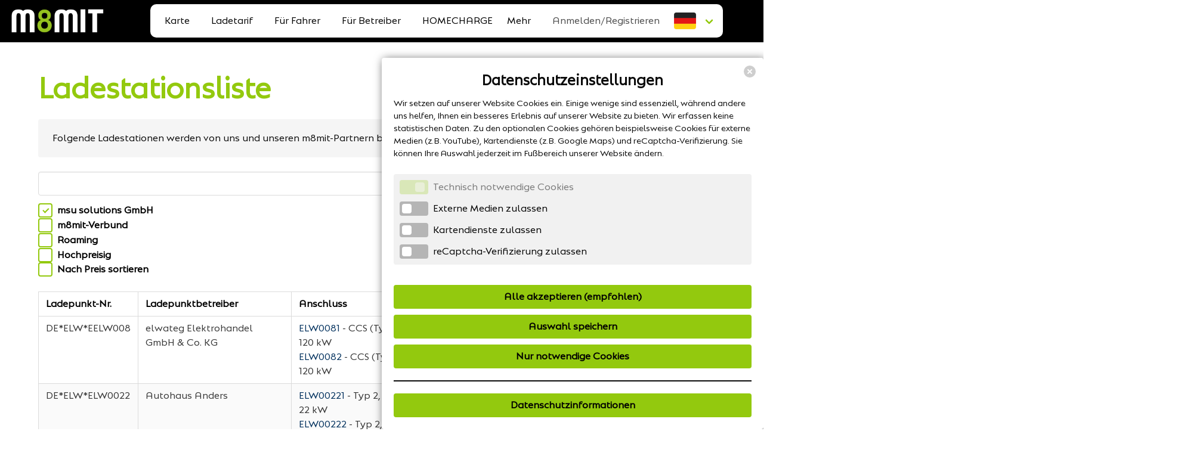

--- FILE ---
content_type: text/html; charset=utf-8
request_url: https://www.m8mit.de/stationslist?page=351
body_size: 8201
content:
<!DOCTYPE html>
<html lang="de"><head><meta charset="utf-8"><meta http-equiv="X-UA-Compatible" content="IE=edge"><meta name="author" content="msu solutions GmbH"><meta name="viewport" content="width=device-width, initial-scale=1"><meta name="mobile-web-app-capable" content="yes"><meta name="description" content="Die Abrechnungsplatform der msu solutions GmbH f&#252;r Elektroauto-Ladestationen als Teil von m8mit."><meta property="og:url" content="https://www.m8mit.de"><meta property="og:title" content="m8mit - Ladestationsliste"><meta property="og:type" content="website"><meta property="og:description" content="Die Abrechnungsplatform der msu solutions GmbH f&#252;r Elektroauto-Ladestationen als Teil von m8mit."><meta name="creation-date" content="2026-02-03T04:35:45.1720682Z"><meta property="thumbnail" content="https://msuecar.azureedge.net/logos/M8MIT_Social.png"><meta property="og:image" content="https://msuecar.azureedge.net/logos/M8MIT_Social.png"><meta property="og:image:width" content="1200"><meta property="og:image:height" content="630"><meta name="theme-color" content="#ffffff"><link rel="preconnect" href="https://msuecar.azureedge.net" crossorigin="anonymous"><link rel="dns-prefetch" href="https://msuecar.azureedge.net"><title>m8mit - Ladestationsliste</title><link rel="shortcut icon" type="image/vnd.microsoft.icon" href="https://msuecar.azureedge.net/logos/faviconKWDesign.ico"><link rel="mask-icon" href="https://msuecar.azureedge.net/logos/safari-pinned-tab.svg" color="#00a300"><link rel="stylesheet" type="text/css" href="/css/fonts.css"><link rel="stylesheet" type="text/css" href="/css/react-grid-layout.css"><link rel="stylesheet" type="text/css" href="/css/all.css"><link rel="stylesheet" href="/assets/style-D8Q3uxC7.css"><link rel="modulepreload" href="/assets/vendors-Bq7xPAhO.js"><link rel="modulepreload" href="/assets/main-ClizuydR.js"><meta name="twitter:card" content="summary_large_image"><meta name="twitter:title" content="m8mit - Ladestationsliste"><meta name="twitter:description" content="Die Abrechnungsplatform der msu solutions GmbH f&#252;r Elektroauto-Ladestationen als Teil von m8mit."><meta name="twitter:image" content="https://msuecar.azureedge.net/logos/M8MIT_KWDesign_TwitterCard.png"><style>:root { --primary: #93C90E; --secondary: #000000; --link: #00305D; --warning: #FFDA75; --danger: #FF0000; --success: #70B637; --info: #00305D; --font: Natom Pro; --font-color: #0A0A0A; --borderRadius: 4px; --boxColor: #FFFFFF; --highlightOnBox: #93C90E; --text-on-primary: #ffffff; --text-on-secondary: #ffffff; --text-on-link: #ffffff; --text-on-warning: #000000; --text-on-danger: #ffffff; --primary-button-gradient-start-color: #93C90E; --primary-button-gradient-end-color: #93C90E; --primary-button-gradient-font-color: #000000; --primary-button-gradient-font-color-inverted: #FFFFFF; --secondary-button-gradient-start-color: #000000; --secondary-button-gradient-end-color: #000000; --secondary-button-gradient-font-color: #FFFFFF; --secondary-button-gradient-font-color-inverted: #000000; --primary-column-gradient-start-color: #93C90E; --primary-column-gradient-end-color: #93C90E; --primary-column-gradient-font-color: #000000; --primary-column-gradient-font-color-inverted: #FFFFFF; --secondary-column-gradient-start-color: #000000; --secondary-column-gradient-end-color: #000000; --secondary-column-gradient-font-color: #FFFFFF; --secondary-column-gradient-font-color-inverted: #000000; }</style></head><body class="app-container"><div id="elmish-app" class="elmish-app"><div data-reactroot="" class="app-layout-container"><a class="skip-link" href="#main-content">Zum Hauptinhalt springen</a><div style="background-color:#93C90E"><nav class="navbar is-m8mit-design is-fixed-top" style="background-color:#000000;padding-top:1vh;padding-bottom:1vh"><div class="navbar-brand"><a class="navbar-item" style="border-radius:5px;margin-left:1vh" href="https://www.m8mit.de"><img src="https://msuecar.azureedge.net/logos/M8MIT_logo_kraftwerk_hell.png" alt="msu solutions GmbH" /></a><div class="navbar-burger" style="color:white"><span></span><span></span><span></span></div></div><div class="navbar-menu"><div class="navbar-end"><div class="navbar-item" style="background-color:white;border:None;border-radius:10px;margin-right:1.5rem;text-align:center;position:fixed;left:-1000px" href="#page-container"><a>Navbar überspringen</a></div><a class="navbar-item navbar-item-white navbar-item-rounded-left navbar-item-standard-padding is-hoverable" style="color:#000000" id="MainMenuChargingPoints" href="https://www.m8mit.de/stations">Karte</a><a class="navbar-item navbar-item-white navbar-item-standard-padding is-hoverable" style="color:#000000" id="MainMenunewcontract" href="https://www.m8mit.de/newcontract">Ladetarif</a><a class="navbar-item navbar-item-white navbar-item-standard-padding is-hoverable" style="color:#000000" id="MainMenuForDriver" href="https://www.m8mit.de/driver">Für Fahrer</a><a class="navbar-item navbar-item-white navbar-item-standard-padding is-hoverable" style="color:#000000" id="MainMenuForBusiness" href="https://www.m8mit.de/partner">Für Betreiber</a><a class="navbar-item navbar-item-white navbar-item-standard-padding is-hoverable" style="color:#000000" id="MainMenuHomeCharge" href="https://www.m8mit.de/homecharge">HOMECHARGE</a><div class="navbar-item navbar-item-white navbar-item-standard-padding has-dropdown is-hoverable" id="more-menu-dropdown"><a class="navbar-link is-arrowless" style="color:#000000">Mehr</a><div class="navbar-dropdown" style="min-width:16rem"><a class="navbar-item is-hoverable" style="white-space:normal" href="https://www.m8mit.de/contact">Support</a><a class="navbar-item is-hoverable" style="white-space:normal" href="https://www.m8mit.de/contactpersons">Ansprechpartner</a><a class="navbar-item is-hoverable" style="white-space:normal" href="https://www.m8mit.de/faq">FAQ</a><a class="navbar-item is-hoverable" style="white-space:normal" href="https://www.m8mit.de/pressreleases">Pressemitteilungen und Veröffentlichungen</a><a class="navbar-item is-hoverable" style="white-space:normal" href="https://www.m8mit.de/terms">AGB und Datenschutz</a><a class="navbar-item is-hoverable" style="white-space:normal" href="https://www.m8mit.de/careers">Karriere</a><a class="navbar-item is-hoverable" style="white-space:normal" href="https://www.m8mit.de/events">Veranstaltungen</a></div></div><a class="navbar-item navbar-item-white navbar-item-standard-padding is-hoverable" id="MainMenuLogIn" href="https://www.m8mit.de/signin">Anmelden/Registrieren</a><div class="navbar-item navbar-item-white navbar-item-rounded-right is-hoverable has-dropdown" id="language-selector" style="margin-right:3rem"><a class="navbar-link" style="border-radius:0 10px 10px 0"><img id="navbar-flag" src="https://msuecar.azureedge.net/logos/flag-de2.png" alt="Deutsch" style="margin-right:5px;border-radius:4px" /></a><div class="navbar-dropdown is-right" style="min-width:10rem"><a class="navbar-item"><img src="https://msuecar.azureedge.net/logos/flag-de2.png" alt="Deutsch" style="height:15px;margin-right:5px;border-radius:2px" />Deutsch</a><a class="navbar-item"><img src="https://msuecar.azureedge.net/logos/flag-en2.png" alt="English" style="height:15px;margin-right:5px;border-radius:2px" />English</a><a class="navbar-item"><img src="https://msuecar.azureedge.net/logos/flag-fr.png" alt="Français" style="height:15px;margin-right:5px;border-radius:2px" />Français</a><a class="navbar-item"><img src="https://msuecar.azureedge.net/logos/flag-it.png" alt="Italiano" style="height:15px;margin-right:5px;border-radius:2px" />Italiano</a></div></div></div></div></nav></div><main id="main-content" role="main" tabindex="-1"><div class="hero app-main-content is-fullheight-with-navbar"><div class="fullscreen-hero" id="" style="align-items:flex-start"><div class="columns is-desktop"><div class="column"><div class="container page-container"><div tabindex="-1" id="page-container"></div><div style="display:flex;justify-content:space-between"><div><h1 class="title is-1 headline-with-hyphenation" style="color:#93C90E" tabindex="0">Ladestationsliste</h1></div></div><br /><div class="notification">Folgende Ladestationen werden von uns und unseren m8mit-Partnern betrieben (<a href="https://www.m8mit.de/stations" style="color:#00305D;font-weight:400;cursor:pointer" tabindex="0">Karte</a>).</div><div class="field has-addons"><div class="control is-expanded"><input class="input" title="SearchLadepunkt" value="" /></div><div class="control"><button class="button"><span class="icon"><i class=" fas fa-times"></i></span></button></div></div><div class="control"><input class="checkbox" type="checkbox" id="showCurrentOperator" class="is-checkradio" checked /><label class="label" for="showCurrentOperator">msu solutions GmbH</label></div><div class="control"><input class="checkbox" type="checkbox" id="showLoggedIn" class="is-checkradio"  /><label class="label" for="showLoggedIn">m8mit-Verbund</label></div><div class="control"><input class="checkbox" type="checkbox" id="showHubject" class="is-checkradio"  /><label class="label" for="showHubject">Roaming</label></div><div class="control"><input class="checkbox" type="checkbox" id="showHighPriceOperator" class="is-checkradio"  /><label class="label" for="showHighPriceOperator">Hochpreisig</label></div><div class="control"><input class="checkbox" type="checkbox" id="sortByPrice" class="is-checkradio"  /><label class="label" for="sortByPrice">Nach Preis sortieren</label></div><br /><div><div class="default-two-wide" style="width:100%"><table class="table is-bordered is-striped is-hoverable is-fullwidth"><thead id="StationsList"><tr><th>Ladepunkt-Nr.</th><th>Ladepunktbetreiber</th><th>Anschluss</th><th>Adresse</th><th>Tarif</th></tr></thead><tbody><tr><td>DE*ELW*EELW008</td><td>elwateg Elektrohandel GmbH &amp; Co. KG</td><td><div><div><a href="/station/elwa/DE*ELW*EELW008*01" style="color:#00305D;font-weight:400;cursor:pointer" tabindex="0">ELW0081</a> - CCS (Typ 2), 120 kW</div><div><a href="/station/elwa/DE*ELW*EELW008*02" style="color:#00305D;font-weight:400;cursor:pointer" tabindex="0">ELW0082</a> - CCS (Typ 2), 120 kW</div></div></td><td><div>Otto-Hahn-Straße 5<br />49685 Emstek</div></td><td><div><div><div class="notification">Tarif wird geladen...</div></div><div><div class="notification">Tarif wird geladen...</div></div></div></td></tr><tr><td>DE*ELW*ELW0022</td><td>Autohaus Anders</td><td><div><div><a href="/station/elwa/DE*ELW*ELW0022*01" style="color:#00305D;font-weight:400;cursor:pointer" tabindex="0">ELW00221</a> - Typ 2, 22 kW</div><div><a href="/station/elwa/DE*ELW*ELW0022*02" style="color:#00305D;font-weight:400;cursor:pointer" tabindex="0">ELW00222</a> - Typ 2, 22 kW</div><div><a href="/station/elwa/DE*ELW*ELW0022*03" style="color:#00305D;font-weight:400;cursor:pointer" tabindex="0">ELW00223</a> - Typ 2, 22 kW</div><div><a href="/station/elwa/DE*ELW*ELW0022*04" style="color:#00305D;font-weight:400;cursor:pointer" tabindex="0">ELW00224</a> - Typ 2, 22 kW</div></div></td><td><div>Karl-Friedrich-Benz-Straße 7<br />49377 Vechta</div></td><td><div><div><div class="notification">Tarif wird geladen...</div></div><div><div class="notification">Tarif wird geladen...</div></div><div><div class="notification">Tarif wird geladen...</div></div><div><div class="notification">Tarif wird geladen...</div></div></div></td></tr><tr><td>DE*ELW*ELW0023</td><td>Autohaus Anders</td><td><div><div><a href="/station/elwa/DE*ELW*ELW0023*01" style="color:#00305D;font-weight:400;cursor:pointer" tabindex="0">ELW00231</a> - Typ 2, 22 kW</div><div><a href="/station/elwa/DE*ELW*ELW0023*02" style="color:#00305D;font-weight:400;cursor:pointer" tabindex="0">ELW00232</a> - Typ 2, 22 kW</div></div></td><td><div>Kruppstraße 1<br />49356 Diepholz</div></td><td><div><div><div class="notification">Tarif wird geladen...</div></div><div><div class="notification">Tarif wird geladen...</div></div></div></td></tr><tr><td>DE*ELW*ELW0024</td><td>Autohaus Anders</td><td><div><div><a href="/station/elwa/DE*ELW*ELW0024*01" style="color:#00305D;font-weight:400;cursor:pointer" tabindex="0">ELW00241</a> - Typ 2, 22 kW</div><div><a href="/station/elwa/DE*ELW*ELW0024*02" style="color:#00305D;font-weight:400;cursor:pointer" tabindex="0">ELW00242</a> - Typ 2, 22 kW</div><div><a href="/station/elwa/DE*ELW*ELW0024*03" style="color:#00305D;font-weight:400;cursor:pointer" tabindex="0">ELW00243</a> - Typ 2, 22 kW</div><div><a href="/station/elwa/DE*ELW*ELW0024*04" style="color:#00305D;font-weight:400;cursor:pointer" tabindex="0">ELW00244</a> - Typ 2, 22 kW</div></div></td><td><div>Am Ristedter Weg 5<br />28857 Syke</div></td><td><div><div><div class="notification">Tarif wird geladen...</div></div><div><div class="notification">Tarif wird geladen...</div></div><div><div class="notification">Tarif wird geladen...</div></div><div><div class="notification">Tarif wird geladen...</div></div></div></td></tr><tr><td>DE*ELW*ELW0025</td><td>Autohaus Anders</td><td><div><div><a href="/station/elwa/DE*ELW*ELW0025*01" style="color:#00305D;font-weight:400;cursor:pointer" tabindex="0">ELW00251</a> - Typ 2, 22 kW</div><div><a href="/station/elwa/DE*ELW*ELW0025*02" style="color:#00305D;font-weight:400;cursor:pointer" tabindex="0">ELW00252</a> - Typ 2, 22 kW</div></div></td><td><div>Nienburger Damm 11<br />31582 Nienburg-Weser</div></td><td><div><div><div class="notification">Tarif wird geladen...</div></div><div><div class="notification">Tarif wird geladen...</div></div></div></td></tr><tr><td>DE*ELW*ELW0026</td><td>Autohaus Anders</td><td><div><div><a href="/station/elwa/DE*ELW*ELW0026*02" style="color:#00305D;font-weight:400;cursor:pointer" tabindex="0">ELW00262</a> - Typ 2, 22 kW</div></div></td><td><div>Südring 14<br />49401 Damme</div></td><td><div><div><div class="notification">Tarif wird geladen...</div></div></div></td></tr></tbody></table></div><div class="default-two-small" style="width:100%"><div class="card" style="margin-top:10px"><header class="card-header"><p class="card-header-title">DE*ELW*EELW008</p></header><div class="card-content"><div class="s-wide" style="width:100%"><div class="columns"><div class="column is-half"><a style="font-weight:700;color:black">Ladepunktbetreiber</a><br />elwateg Elektrohandel GmbH &amp; Co. KG<br /><a style="font-weight:700;color:black">Anschluss</a><br /><div><div><a href="/station/elwa/DE*ELW*EELW008*01" style="color:#00305D;font-weight:400;cursor:pointer" tabindex="0">ELW0081</a> - CCS (Typ 2), 120 kW</div><div><a href="/station/elwa/DE*ELW*EELW008*02" style="color:#00305D;font-weight:400;cursor:pointer" tabindex="0">ELW0082</a> - CCS (Typ 2), 120 kW</div></div><br /></div><div class="column is-half"><a style="font-weight:700;color:black">Adresse</a><br /><div>Otto-Hahn-Straße 5<br />49685 Emstek</div><br /><a style="font-weight:700;color:black">Tarif</a><br /><div><div><div class="notification">Tarif wird geladen...</div></div><div><div class="notification">Tarif wird geladen...</div></div></div><br /></div></div></div><div class="s-small three-xs-wide" style="width:100%"><div class="columns"><div class="column is-half"><a style="font-weight:700;color:black">Ladepunktbetreiber</a><br />elwateg Elektrohandel GmbH &amp; Co. KG<br /><a style="font-weight:700;color:black">Anschluss</a><br /><div><div><a href="/station/elwa/DE*ELW*EELW008*01" style="color:#00305D;font-weight:400;cursor:pointer" tabindex="0">ELW0081</a> - CCS (Typ 2), 120 kW</div><div><a href="/station/elwa/DE*ELW*EELW008*02" style="color:#00305D;font-weight:400;cursor:pointer" tabindex="0">ELW0082</a> - CCS (Typ 2), 120 kW</div></div><br /></div><div class="column is-half"><a style="font-weight:700;color:black">Adresse</a><br /><div>Otto-Hahn-Straße 5<br />49685 Emstek</div><br /><a style="font-weight:700;color:black">Tarif</a><br /><div><div><div class="notification">Tarif wird geladen...</div></div><div><div class="notification">Tarif wird geladen...</div></div></div><br /></div></div></div><div class="three-xs-small" style="width:100%"><a style="font-weight:700;color:black">Ladepunktbetreiber</a><br />elwateg Elektrohandel GmbH &amp; Co. KG<br /><a style="font-weight:700;color:black">Anschluss</a><br /><div><div><a href="/station/elwa/DE*ELW*EELW008*01" style="color:#00305D;font-weight:400;cursor:pointer" tabindex="0">ELW0081</a> - CCS (Typ 2), 120 kW</div><div><a href="/station/elwa/DE*ELW*EELW008*02" style="color:#00305D;font-weight:400;cursor:pointer" tabindex="0">ELW0082</a> - CCS (Typ 2), 120 kW</div></div><br /><a style="font-weight:700;color:black">Adresse</a><br /><div>Otto-Hahn-Straße 5<br />49685 Emstek</div><br /><a style="font-weight:700;color:black">Tarif</a><br /><div><div><div class="notification">Tarif wird geladen...</div></div><div><div class="notification">Tarif wird geladen...</div></div></div><br /></div></div></div><div></div><div class="card" style="margin-top:10px"><header class="card-header"><p class="card-header-title">DE*ELW*ELW0022</p></header><div class="card-content"><div class="s-wide" style="width:100%"><div class="columns"><div class="column is-half"><a style="font-weight:700;color:black">Ladepunktbetreiber</a><br />Autohaus Anders<br /><a style="font-weight:700;color:black">Anschluss</a><br /><div><div><a href="/station/elwa/DE*ELW*ELW0022*01" style="color:#00305D;font-weight:400;cursor:pointer" tabindex="0">ELW00221</a> - Typ 2, 22 kW</div><div><a href="/station/elwa/DE*ELW*ELW0022*02" style="color:#00305D;font-weight:400;cursor:pointer" tabindex="0">ELW00222</a> - Typ 2, 22 kW</div><div><a href="/station/elwa/DE*ELW*ELW0022*03" style="color:#00305D;font-weight:400;cursor:pointer" tabindex="0">ELW00223</a> - Typ 2, 22 kW</div><div><a href="/station/elwa/DE*ELW*ELW0022*04" style="color:#00305D;font-weight:400;cursor:pointer" tabindex="0">ELW00224</a> - Typ 2, 22 kW</div></div><br /></div><div class="column is-half"><a style="font-weight:700;color:black">Adresse</a><br /><div>Karl-Friedrich-Benz-Straße 7<br />49377 Vechta</div><br /><a style="font-weight:700;color:black">Tarif</a><br /><div><div><div class="notification">Tarif wird geladen...</div></div><div><div class="notification">Tarif wird geladen...</div></div><div><div class="notification">Tarif wird geladen...</div></div><div><div class="notification">Tarif wird geladen...</div></div></div><br /></div></div></div><div class="s-small three-xs-wide" style="width:100%"><div class="columns"><div class="column is-half"><a style="font-weight:700;color:black">Ladepunktbetreiber</a><br />Autohaus Anders<br /><a style="font-weight:700;color:black">Anschluss</a><br /><div><div><a href="/station/elwa/DE*ELW*ELW0022*01" style="color:#00305D;font-weight:400;cursor:pointer" tabindex="0">ELW00221</a> - Typ 2, 22 kW</div><div><a href="/station/elwa/DE*ELW*ELW0022*02" style="color:#00305D;font-weight:400;cursor:pointer" tabindex="0">ELW00222</a> - Typ 2, 22 kW</div><div><a href="/station/elwa/DE*ELW*ELW0022*03" style="color:#00305D;font-weight:400;cursor:pointer" tabindex="0">ELW00223</a> - Typ 2, 22 kW</div><div><a href="/station/elwa/DE*ELW*ELW0022*04" style="color:#00305D;font-weight:400;cursor:pointer" tabindex="0">ELW00224</a> - Typ 2, 22 kW</div></div><br /></div><div class="column is-half"><a style="font-weight:700;color:black">Adresse</a><br /><div>Karl-Friedrich-Benz-Straße 7<br />49377 Vechta</div><br /><a style="font-weight:700;color:black">Tarif</a><br /><div><div><div class="notification">Tarif wird geladen...</div></div><div><div class="notification">Tarif wird geladen...</div></div><div><div class="notification">Tarif wird geladen...</div></div><div><div class="notification">Tarif wird geladen...</div></div></div><br /></div></div></div><div class="three-xs-small" style="width:100%"><a style="font-weight:700;color:black">Ladepunktbetreiber</a><br />Autohaus Anders<br /><a style="font-weight:700;color:black">Anschluss</a><br /><div><div><a href="/station/elwa/DE*ELW*ELW0022*01" style="color:#00305D;font-weight:400;cursor:pointer" tabindex="0">ELW00221</a> - Typ 2, 22 kW</div><div><a href="/station/elwa/DE*ELW*ELW0022*02" style="color:#00305D;font-weight:400;cursor:pointer" tabindex="0">ELW00222</a> - Typ 2, 22 kW</div><div><a href="/station/elwa/DE*ELW*ELW0022*03" style="color:#00305D;font-weight:400;cursor:pointer" tabindex="0">ELW00223</a> - Typ 2, 22 kW</div><div><a href="/station/elwa/DE*ELW*ELW0022*04" style="color:#00305D;font-weight:400;cursor:pointer" tabindex="0">ELW00224</a> - Typ 2, 22 kW</div></div><br /><a style="font-weight:700;color:black">Adresse</a><br /><div>Karl-Friedrich-Benz-Straße 7<br />49377 Vechta</div><br /><a style="font-weight:700;color:black">Tarif</a><br /><div><div><div class="notification">Tarif wird geladen...</div></div><div><div class="notification">Tarif wird geladen...</div></div><div><div class="notification">Tarif wird geladen...</div></div><div><div class="notification">Tarif wird geladen...</div></div></div><br /></div></div></div><div></div><div class="card" style="margin-top:10px"><header class="card-header"><p class="card-header-title">DE*ELW*ELW0023</p></header><div class="card-content"><div class="s-wide" style="width:100%"><div class="columns"><div class="column is-half"><a style="font-weight:700;color:black">Ladepunktbetreiber</a><br />Autohaus Anders<br /><a style="font-weight:700;color:black">Anschluss</a><br /><div><div><a href="/station/elwa/DE*ELW*ELW0023*01" style="color:#00305D;font-weight:400;cursor:pointer" tabindex="0">ELW00231</a> - Typ 2, 22 kW</div><div><a href="/station/elwa/DE*ELW*ELW0023*02" style="color:#00305D;font-weight:400;cursor:pointer" tabindex="0">ELW00232</a> - Typ 2, 22 kW</div></div><br /></div><div class="column is-half"><a style="font-weight:700;color:black">Adresse</a><br /><div>Kruppstraße 1<br />49356 Diepholz</div><br /><a style="font-weight:700;color:black">Tarif</a><br /><div><div><div class="notification">Tarif wird geladen...</div></div><div><div class="notification">Tarif wird geladen...</div></div></div><br /></div></div></div><div class="s-small three-xs-wide" style="width:100%"><div class="columns"><div class="column is-half"><a style="font-weight:700;color:black">Ladepunktbetreiber</a><br />Autohaus Anders<br /><a style="font-weight:700;color:black">Anschluss</a><br /><div><div><a href="/station/elwa/DE*ELW*ELW0023*01" style="color:#00305D;font-weight:400;cursor:pointer" tabindex="0">ELW00231</a> - Typ 2, 22 kW</div><div><a href="/station/elwa/DE*ELW*ELW0023*02" style="color:#00305D;font-weight:400;cursor:pointer" tabindex="0">ELW00232</a> - Typ 2, 22 kW</div></div><br /></div><div class="column is-half"><a style="font-weight:700;color:black">Adresse</a><br /><div>Kruppstraße 1<br />49356 Diepholz</div><br /><a style="font-weight:700;color:black">Tarif</a><br /><div><div><div class="notification">Tarif wird geladen...</div></div><div><div class="notification">Tarif wird geladen...</div></div></div><br /></div></div></div><div class="three-xs-small" style="width:100%"><a style="font-weight:700;color:black">Ladepunktbetreiber</a><br />Autohaus Anders<br /><a style="font-weight:700;color:black">Anschluss</a><br /><div><div><a href="/station/elwa/DE*ELW*ELW0023*01" style="color:#00305D;font-weight:400;cursor:pointer" tabindex="0">ELW00231</a> - Typ 2, 22 kW</div><div><a href="/station/elwa/DE*ELW*ELW0023*02" style="color:#00305D;font-weight:400;cursor:pointer" tabindex="0">ELW00232</a> - Typ 2, 22 kW</div></div><br /><a style="font-weight:700;color:black">Adresse</a><br /><div>Kruppstraße 1<br />49356 Diepholz</div><br /><a style="font-weight:700;color:black">Tarif</a><br /><div><div><div class="notification">Tarif wird geladen...</div></div><div><div class="notification">Tarif wird geladen...</div></div></div><br /></div></div></div><div></div><div class="card" style="margin-top:10px"><header class="card-header"><p class="card-header-title">DE*ELW*ELW0024</p></header><div class="card-content"><div class="s-wide" style="width:100%"><div class="columns"><div class="column is-half"><a style="font-weight:700;color:black">Ladepunktbetreiber</a><br />Autohaus Anders<br /><a style="font-weight:700;color:black">Anschluss</a><br /><div><div><a href="/station/elwa/DE*ELW*ELW0024*01" style="color:#00305D;font-weight:400;cursor:pointer" tabindex="0">ELW00241</a> - Typ 2, 22 kW</div><div><a href="/station/elwa/DE*ELW*ELW0024*02" style="color:#00305D;font-weight:400;cursor:pointer" tabindex="0">ELW00242</a> - Typ 2, 22 kW</div><div><a href="/station/elwa/DE*ELW*ELW0024*03" style="color:#00305D;font-weight:400;cursor:pointer" tabindex="0">ELW00243</a> - Typ 2, 22 kW</div><div><a href="/station/elwa/DE*ELW*ELW0024*04" style="color:#00305D;font-weight:400;cursor:pointer" tabindex="0">ELW00244</a> - Typ 2, 22 kW</div></div><br /></div><div class="column is-half"><a style="font-weight:700;color:black">Adresse</a><br /><div>Am Ristedter Weg 5<br />28857 Syke</div><br /><a style="font-weight:700;color:black">Tarif</a><br /><div><div><div class="notification">Tarif wird geladen...</div></div><div><div class="notification">Tarif wird geladen...</div></div><div><div class="notification">Tarif wird geladen...</div></div><div><div class="notification">Tarif wird geladen...</div></div></div><br /></div></div></div><div class="s-small three-xs-wide" style="width:100%"><div class="columns"><div class="column is-half"><a style="font-weight:700;color:black">Ladepunktbetreiber</a><br />Autohaus Anders<br /><a style="font-weight:700;color:black">Anschluss</a><br /><div><div><a href="/station/elwa/DE*ELW*ELW0024*01" style="color:#00305D;font-weight:400;cursor:pointer" tabindex="0">ELW00241</a> - Typ 2, 22 kW</div><div><a href="/station/elwa/DE*ELW*ELW0024*02" style="color:#00305D;font-weight:400;cursor:pointer" tabindex="0">ELW00242</a> - Typ 2, 22 kW</div><div><a href="/station/elwa/DE*ELW*ELW0024*03" style="color:#00305D;font-weight:400;cursor:pointer" tabindex="0">ELW00243</a> - Typ 2, 22 kW</div><div><a href="/station/elwa/DE*ELW*ELW0024*04" style="color:#00305D;font-weight:400;cursor:pointer" tabindex="0">ELW00244</a> - Typ 2, 22 kW</div></div><br /></div><div class="column is-half"><a style="font-weight:700;color:black">Adresse</a><br /><div>Am Ristedter Weg 5<br />28857 Syke</div><br /><a style="font-weight:700;color:black">Tarif</a><br /><div><div><div class="notification">Tarif wird geladen...</div></div><div><div class="notification">Tarif wird geladen...</div></div><div><div class="notification">Tarif wird geladen...</div></div><div><div class="notification">Tarif wird geladen...</div></div></div><br /></div></div></div><div class="three-xs-small" style="width:100%"><a style="font-weight:700;color:black">Ladepunktbetreiber</a><br />Autohaus Anders<br /><a style="font-weight:700;color:black">Anschluss</a><br /><div><div><a href="/station/elwa/DE*ELW*ELW0024*01" style="color:#00305D;font-weight:400;cursor:pointer" tabindex="0">ELW00241</a> - Typ 2, 22 kW</div><div><a href="/station/elwa/DE*ELW*ELW0024*02" style="color:#00305D;font-weight:400;cursor:pointer" tabindex="0">ELW00242</a> - Typ 2, 22 kW</div><div><a href="/station/elwa/DE*ELW*ELW0024*03" style="color:#00305D;font-weight:400;cursor:pointer" tabindex="0">ELW00243</a> - Typ 2, 22 kW</div><div><a href="/station/elwa/DE*ELW*ELW0024*04" style="color:#00305D;font-weight:400;cursor:pointer" tabindex="0">ELW00244</a> - Typ 2, 22 kW</div></div><br /><a style="font-weight:700;color:black">Adresse</a><br /><div>Am Ristedter Weg 5<br />28857 Syke</div><br /><a style="font-weight:700;color:black">Tarif</a><br /><div><div><div class="notification">Tarif wird geladen...</div></div><div><div class="notification">Tarif wird geladen...</div></div><div><div class="notification">Tarif wird geladen...</div></div><div><div class="notification">Tarif wird geladen...</div></div></div><br /></div></div></div><div></div><div class="card" style="margin-top:10px"><header class="card-header"><p class="card-header-title">DE*ELW*ELW0025</p></header><div class="card-content"><div class="s-wide" style="width:100%"><div class="columns"><div class="column is-half"><a style="font-weight:700;color:black">Ladepunktbetreiber</a><br />Autohaus Anders<br /><a style="font-weight:700;color:black">Anschluss</a><br /><div><div><a href="/station/elwa/DE*ELW*ELW0025*01" style="color:#00305D;font-weight:400;cursor:pointer" tabindex="0">ELW00251</a> - Typ 2, 22 kW</div><div><a href="/station/elwa/DE*ELW*ELW0025*02" style="color:#00305D;font-weight:400;cursor:pointer" tabindex="0">ELW00252</a> - Typ 2, 22 kW</div></div><br /></div><div class="column is-half"><a style="font-weight:700;color:black">Adresse</a><br /><div>Nienburger Damm 11<br />31582 Nienburg-Weser</div><br /><a style="font-weight:700;color:black">Tarif</a><br /><div><div><div class="notification">Tarif wird geladen...</div></div><div><div class="notification">Tarif wird geladen...</div></div></div><br /></div></div></div><div class="s-small three-xs-wide" style="width:100%"><div class="columns"><div class="column is-half"><a style="font-weight:700;color:black">Ladepunktbetreiber</a><br />Autohaus Anders<br /><a style="font-weight:700;color:black">Anschluss</a><br /><div><div><a href="/station/elwa/DE*ELW*ELW0025*01" style="color:#00305D;font-weight:400;cursor:pointer" tabindex="0">ELW00251</a> - Typ 2, 22 kW</div><div><a href="/station/elwa/DE*ELW*ELW0025*02" style="color:#00305D;font-weight:400;cursor:pointer" tabindex="0">ELW00252</a> - Typ 2, 22 kW</div></div><br /></div><div class="column is-half"><a style="font-weight:700;color:black">Adresse</a><br /><div>Nienburger Damm 11<br />31582 Nienburg-Weser</div><br /><a style="font-weight:700;color:black">Tarif</a><br /><div><div><div class="notification">Tarif wird geladen...</div></div><div><div class="notification">Tarif wird geladen...</div></div></div><br /></div></div></div><div class="three-xs-small" style="width:100%"><a style="font-weight:700;color:black">Ladepunktbetreiber</a><br />Autohaus Anders<br /><a style="font-weight:700;color:black">Anschluss</a><br /><div><div><a href="/station/elwa/DE*ELW*ELW0025*01" style="color:#00305D;font-weight:400;cursor:pointer" tabindex="0">ELW00251</a> - Typ 2, 22 kW</div><div><a href="/station/elwa/DE*ELW*ELW0025*02" style="color:#00305D;font-weight:400;cursor:pointer" tabindex="0">ELW00252</a> - Typ 2, 22 kW</div></div><br /><a style="font-weight:700;color:black">Adresse</a><br /><div>Nienburger Damm 11<br />31582 Nienburg-Weser</div><br /><a style="font-weight:700;color:black">Tarif</a><br /><div><div><div class="notification">Tarif wird geladen...</div></div><div><div class="notification">Tarif wird geladen...</div></div></div><br /></div></div></div><div></div><div class="card" style="margin-top:10px"><header class="card-header"><p class="card-header-title">DE*ELW*ELW0026</p></header><div class="card-content"><div class="s-wide" style="width:100%"><div class="columns"><div class="column is-half"><a style="font-weight:700;color:black">Ladepunktbetreiber</a><br />Autohaus Anders<br /><a style="font-weight:700;color:black">Anschluss</a><br /><div><div><a href="/station/elwa/DE*ELW*ELW0026*02" style="color:#00305D;font-weight:400;cursor:pointer" tabindex="0">ELW00262</a> - Typ 2, 22 kW</div></div><br /></div><div class="column is-half"><a style="font-weight:700;color:black">Adresse</a><br /><div>Südring 14<br />49401 Damme</div><br /><a style="font-weight:700;color:black">Tarif</a><br /><div><div><div class="notification">Tarif wird geladen...</div></div></div><br /></div></div></div><div class="s-small three-xs-wide" style="width:100%"><div class="columns"><div class="column is-half"><a style="font-weight:700;color:black">Ladepunktbetreiber</a><br />Autohaus Anders<br /><a style="font-weight:700;color:black">Anschluss</a><br /><div><div><a href="/station/elwa/DE*ELW*ELW0026*02" style="color:#00305D;font-weight:400;cursor:pointer" tabindex="0">ELW00262</a> - Typ 2, 22 kW</div></div><br /></div><div class="column is-half"><a style="font-weight:700;color:black">Adresse</a><br /><div>Südring 14<br />49401 Damme</div><br /><a style="font-weight:700;color:black">Tarif</a><br /><div><div><div class="notification">Tarif wird geladen...</div></div></div><br /></div></div></div><div class="three-xs-small" style="width:100%"><a style="font-weight:700;color:black">Ladepunktbetreiber</a><br />Autohaus Anders<br /><a style="font-weight:700;color:black">Anschluss</a><br /><div><div><a href="/station/elwa/DE*ELW*ELW0026*02" style="color:#00305D;font-weight:400;cursor:pointer" tabindex="0">ELW00262</a> - Typ 2, 22 kW</div></div><br /><a style="font-weight:700;color:black">Adresse</a><br /><div>Südring 14<br />49401 Damme</div><br /><a style="font-weight:700;color:black">Tarif</a><br /><div><div><div class="notification">Tarif wird geladen...</div></div></div><br /></div></div></div><div></div></div></div><br /><div style="display:flex;justify-content:center"><ul class="pagination"><li><a href="/stationslist" aria-label="Go to first page" class="pagination-link"><span class="icon"><i class=" fas fa-angle-double-left"></i></span></a></li><li><a href="/stationslist?page=350" aria-label="Go to previous page" class="pagination-link"><span class="icon"><i class=" fas fa-angle-left"></i></span></a></li><li><a href="/stationslist?page=346" aria-label="Go to page number 346" class="pagination-link">346</a></li><li><a href="/stationslist?page=347" aria-label="Go to page number 347" class="pagination-link">347</a></li><li><a href="/stationslist?page=348" aria-label="Go to page number 348" class="pagination-link">348</a></li><li><a href="/stationslist?page=349" aria-label="Go to page number 349" class="pagination-link">349</a></li><li><a href="/stationslist?page=350" aria-label="Go to page number 350" class="pagination-link">350</a></li><li class="active"><a href="/stationslist?page=351" aria-label="Go to page number 351" class="pagination-link" style="background-color:#93C90E;color:#ffffff">351</a></li><li><a href="/stationslist?page=352" aria-label="Go to page number 352" class="pagination-link">352</a></li><li><a href="/stationslist?page=353" aria-label="Go to page number 353" class="pagination-link">353</a></li><li><a href="/stationslist?page=354" aria-label="Go to page number 354" class="pagination-link">354</a></li><li><a href="/stationslist?page=355" aria-label="Go to page number 355" class="pagination-link">355</a></li><li><a href="/stationslist?page=352" aria-label="Go to next page" class="pagination-link"><span class="icon"><i class=" fas fa-angle-right"></i></span></a></li><li><a href="/stationslist?page=1061" aria-label="Go to last page" class="pagination-link"><span class="icon"><i class=" fas fa-angle-double-right"></i></span></a></li><li><a href="/stationslist?page=1061" aria-label="TotalItemCount" class="pagination-link">Gesamt 15907</a></li></ul></div></div></div></div></div></div></main><div class="app-footer is-hidden-touch" style="display:flex"><footer class="footer" style="background-color:#000000;color:#ffffff;flex:3 1 100%;padding-left:7vw"><div class="columns is-centered is-desktop"><div class="column vertical-space-evenly"><div style="margin-bottom:1px;font-size:1.5rem;font-weight:600">Unternehmen</div><div><a href="https://www.m8mit.de/contact" target="_blank" style="color:#ffffff;font-weight:400;cursor:pointer" tabindex="0">Support</a></div><div><a href="https://www.m8mit.de/about" target="_blank" style="color:#ffffff;font-weight:400;cursor:pointer" tabindex="0">Über uns</a></div><div><a href="https://www.m8mit.de/accessibilityDeclaration" target="_blank" style="color:#ffffff;font-weight:400;cursor:pointer" tabindex="0">Erklärung zur Barrierefreiheit</a></div><div><a href="https://www.m8mit.de/imprint" target="_blank" style="color:#ffffff;font-weight:400;cursor:pointer" tabindex="0">Impressum</a></div><div><a href="https://www.m8mit.de/faq" target="_blank" style="color:#ffffff;font-weight:400;cursor:pointer" tabindex="0">Häufig gestellte Fragen</a></div><div><a href="https://www.m8mit.de/terms" target="_blank" style="color:#ffffff;font-weight:400;cursor:pointer" tabindex="0">AGB und Datenschutz</a></div><div><a href="https://www.m8mit.de/stationslist" target="_blank" style="color:#ffffff;font-weight:400;cursor:pointer" tabindex="0">Ladestationsliste</a></div></div><div class="column"><div style="margin-bottom:1rem;font-size:1.5rem;font-weight:600">Mehr entdecken</div><div><a href="https://www.m8mit.de/careers" target="_blank" style="color:#ffffff;font-weight:400;cursor:pointer" tabindex="0">Karriere</a></div><div><a href="https://www.m8mit.de/contactpersons" target="_blank" style="color:#ffffff;font-weight:400;cursor:pointer" tabindex="0">Ansprechpartner</a></div><div><a href="https://www.m8mit.de/fundingprojects" target="_blank" style="color:#ffffff;font-weight:400;cursor:pointer" tabindex="0">Förderprojekte</a></div><div><a href="https://www.m8mit.de/pressreleases" target="_blank" style="color:#ffffff;font-weight:400;cursor:pointer" tabindex="0">Pressemitteilungen und Veröffentlichungen</a></div><div><a href="https://www.m8mit.de/events" target="_blank" style="color:#ffffff;font-weight:400;cursor:pointer" tabindex="0">Veranstaltungen</a></div><div><a href="https://www.m8mit.de/media" target="_blank" style="color:#ffffff;font-weight:400;cursor:pointer" tabindex="0">Mediathek</a></div></div><div class="column"><div style="margin-bottom:1rem;font-size:1.5rem;font-weight:600">Datenschutzeinstellungen</div><div><a style="color:#ffffff;font-weight:400;cursor:pointer" tabindex="0">Datenschutzeinstellungen anzeigen</a></div></div></div><div class="columns is-centered is-desktop" style="align-items:flex-end"><div class="column" style="padding-bottom:0px"><div class="three-xl-wide" style="width:100%"><img src="https://msuecar.azureedge.net/logos/M8MIT_logo_kraftwerk_hell.png" style="height:5vh" /></div><div class="three-xl-small default-one-wide" style="width:100%"><img src="https://msuecar.azureedge.net/logos/M8MIT_logo_kraftwerk_hell.png" style="height:4vh" /></div><div class="default-one-small" style="width:100%"><img src="https://msuecar.azureedge.net/logos/M8MIT_logo_kraftwerk_hell.png" style="height:5vh" /></div></div><div class="column vertical-space-evenly is-flex-wrap-wrap" style="padding-bottom:0px"><div class="columns is-flex is-justify-content-center is-multiline is-hidden-desktop  is-mobile" style="display:flex;justify-content:space-between;margin-left:1vw"><div class="column"><a alt="Link zu https://www.instagram.com/m8mit/" href="https://www.instagram.com/m8mit/" target="_blank" style="color:#ffffff"><span class="icon"><i class=" fab fa-instagram fa-3x"></i></span></a></div><div class="column"><a alt="Link zu https://www.facebook.com/m8mit" href="https://www.facebook.com/m8mit" target="_blank" style="color:#ffffff"><span class="icon"><i class=" fab fa-facebook fa-3x"></i></span></a></div><div class="column"><a alt="Link zu https://www.youtube.com/@m8mit" href="https://www.youtube.com/@m8mit" target="_blank" style="color:#ffffff"><span class="icon"><i class=" fab fa-youtube fa-3x"></i></span></a></div><div class="column"><a alt="Link zu https://www.linkedin.com/company/m8mit-der-emobilit%C3%A4tsverbund/" href="https://www.linkedin.com/company/m8mit-der-emobilit%C3%A4tsverbund/" target="_blank" style="color:#ffffff"><span class="icon"><i class=" fab fa-linkedin fa-3x"></i></span></a></div></div><div class="column" class="is-hidden-touch"><div class="columns"><div class="column is-flex is-flex-direction-column"><a alt="Link zu https://www.instagram.com/m8mit/" href="https://www.instagram.com/m8mit/" target="_blank" style="color:#ffffff"><span class="icon"><i class=" fab fa-instagram fa-3x"></i></span></a></div><div class="column is-flex is-flex-direction-column"><a alt="Link zu https://www.facebook.com/m8mit" href="https://www.facebook.com/m8mit" target="_blank" style="color:#ffffff"><span class="icon"><i class=" fab fa-facebook fa-3x"></i></span></a></div><div class="column is-flex is-flex-direction-column"><a alt="Link zu https://www.youtube.com/@m8mit" href="https://www.youtube.com/@m8mit" target="_blank" style="color:#ffffff"><span class="icon"><i class=" fab fa-youtube fa-3x"></i></span></a></div><div class="column is-flex is-flex-direction-column"><a alt="Link zu https://www.linkedin.com/company/m8mit-der-emobilit%C3%A4tsverbund/" href="https://www.linkedin.com/company/m8mit-der-emobilit%C3%A4tsverbund/" target="_blank" style="color:#ffffff"><span class="icon"><i class=" fab fa-linkedin fa-3x"></i></span></a></div></div></div></div><div class="column is-3" style="padding-bottom:0px;display:flex"><a href="https://kraftwerk.io/" target="_blank"><img src="" alt="Link zuhttps://kraftwerk.io/" /></a></div></div></footer><div style="flex:0 0 auto;height:520px;display:flex;min-width:200px" aria-hidden><img src="https://msuecar.blob.core.windows.net/logos/Verlauf_footer_8.png" /></div></div><div class="app-footer is-hidden-desktop" style="display:flex;flex-direction:column;align-items:stretch"><footer class="footer" style="background-color:#000000;color:#ffffff;flex:3 1 100%;padding-left:7vw"><div class="columns is-centered is-desktop"><div class="column vertical-space-evenly"><div style="margin-bottom:1px;font-size:1.5rem;font-weight:600">Unternehmen</div><div><a href="https://www.m8mit.de/contact" target="_blank" style="color:#ffffff;font-weight:400;cursor:pointer" tabindex="0">Support</a></div><div><a href="https://www.m8mit.de/about" target="_blank" style="color:#ffffff;font-weight:400;cursor:pointer" tabindex="0">Über uns</a></div><div><a href="https://www.m8mit.de/accessibilityDeclaration" target="_blank" style="color:#ffffff;font-weight:400;cursor:pointer" tabindex="0">Erklärung zur Barrierefreiheit</a></div><div><a href="https://www.m8mit.de/imprint" target="_blank" style="color:#ffffff;font-weight:400;cursor:pointer" tabindex="0">Impressum</a></div><div><a href="https://www.m8mit.de/faq" target="_blank" style="color:#ffffff;font-weight:400;cursor:pointer" tabindex="0">Häufig gestellte Fragen</a></div><div><a href="https://www.m8mit.de/terms" target="_blank" style="color:#ffffff;font-weight:400;cursor:pointer" tabindex="0">AGB und Datenschutz</a></div><div><a href="https://www.m8mit.de/stationslist" target="_blank" style="color:#ffffff;font-weight:400;cursor:pointer" tabindex="0">Ladestationsliste</a></div></div><div class="column"><div style="margin-bottom:1rem;font-size:1.5rem;font-weight:600">Mehr entdecken</div><div><a href="https://www.m8mit.de/careers" target="_blank" style="color:#ffffff;font-weight:400;cursor:pointer" tabindex="0">Karriere</a></div><div><a href="https://www.m8mit.de/contactpersons" target="_blank" style="color:#ffffff;font-weight:400;cursor:pointer" tabindex="0">Ansprechpartner</a></div><div><a href="https://www.m8mit.de/fundingprojects" target="_blank" style="color:#ffffff;font-weight:400;cursor:pointer" tabindex="0">Förderprojekte</a></div><div><a href="https://www.m8mit.de/pressreleases" target="_blank" style="color:#ffffff;font-weight:400;cursor:pointer" tabindex="0">Pressemitteilungen und Veröffentlichungen</a></div><div><a href="https://www.m8mit.de/events" target="_blank" style="color:#ffffff;font-weight:400;cursor:pointer" tabindex="0">Veranstaltungen</a></div><div><a href="https://www.m8mit.de/media" target="_blank" style="color:#ffffff;font-weight:400;cursor:pointer" tabindex="0">Mediathek</a></div></div><div class="column"><div style="margin-bottom:1rem;font-size:1.5rem;font-weight:600">Datenschutzeinstellungen</div><div><a style="color:#ffffff;font-weight:400;cursor:pointer" tabindex="0">Datenschutzeinstellungen anzeigen</a></div></div></div><div class="columns is-centered is-desktop" style="align-items:flex-end"><div class="column" style="padding-bottom:0px"><div class="three-xl-wide" style="width:100%"><img src="https://msuecar.azureedge.net/logos/M8MIT_logo_kraftwerk_hell.png" style="height:5vh" /></div><div class="three-xl-small default-one-wide" style="width:100%"><img src="https://msuecar.azureedge.net/logos/M8MIT_logo_kraftwerk_hell.png" style="height:4vh" /></div><div class="default-one-small" style="width:100%"><img src="https://msuecar.azureedge.net/logos/M8MIT_logo_kraftwerk_hell.png" style="height:5vh" /></div></div><div class="column vertical-space-evenly is-flex-wrap-wrap" style="padding-bottom:0px"><div class="columns is-flex is-justify-content-center is-multiline is-hidden-desktop  is-mobile" style="display:flex;justify-content:space-between;margin-left:1vw"><div class="column"><a alt="Link zu https://www.instagram.com/m8mit/" href="https://www.instagram.com/m8mit/" target="_blank" style="color:#ffffff"><span class="icon"><i class=" fab fa-instagram fa-3x"></i></span></a></div><div class="column"><a alt="Link zu https://www.facebook.com/m8mit" href="https://www.facebook.com/m8mit" target="_blank" style="color:#ffffff"><span class="icon"><i class=" fab fa-facebook fa-3x"></i></span></a></div><div class="column"><a alt="Link zu https://www.youtube.com/@m8mit" href="https://www.youtube.com/@m8mit" target="_blank" style="color:#ffffff"><span class="icon"><i class=" fab fa-youtube fa-3x"></i></span></a></div><div class="column"><a alt="Link zu https://www.linkedin.com/company/m8mit-der-emobilit%C3%A4tsverbund/" href="https://www.linkedin.com/company/m8mit-der-emobilit%C3%A4tsverbund/" target="_blank" style="color:#ffffff"><span class="icon"><i class=" fab fa-linkedin fa-3x"></i></span></a></div></div><div class="column" class="is-hidden-touch"><div class="columns"><div class="column is-flex is-flex-direction-column"><a alt="Link zu https://www.instagram.com/m8mit/" href="https://www.instagram.com/m8mit/" target="_blank" style="color:#ffffff"><span class="icon"><i class=" fab fa-instagram fa-3x"></i></span></a></div><div class="column is-flex is-flex-direction-column"><a alt="Link zu https://www.facebook.com/m8mit" href="https://www.facebook.com/m8mit" target="_blank" style="color:#ffffff"><span class="icon"><i class=" fab fa-facebook fa-3x"></i></span></a></div><div class="column is-flex is-flex-direction-column"><a alt="Link zu https://www.youtube.com/@m8mit" href="https://www.youtube.com/@m8mit" target="_blank" style="color:#ffffff"><span class="icon"><i class=" fab fa-youtube fa-3x"></i></span></a></div><div class="column is-flex is-flex-direction-column"><a alt="Link zu https://www.linkedin.com/company/m8mit-der-emobilit%C3%A4tsverbund/" href="https://www.linkedin.com/company/m8mit-der-emobilit%C3%A4tsverbund/" target="_blank" style="color:#ffffff"><span class="icon"><i class=" fab fa-linkedin fa-3x"></i></span></a></div></div></div></div><div class="column is-3" style="padding-bottom:0px;display:flex"><a href="https://kraftwerk.io/" target="_blank"><img src="" alt="Link zuhttps://kraftwerk.io/" /></a></div></div></footer><div style="width:100%" aria-hidden><img src="https://msuecar.blob.core.windows.net/logos/Verlauf_footer_mobile.png" style="width:100%;object-fit:cover" alt="" /></div></div></div></div><script>var __OPERATORID__ = "m8m"; var __COUNTRYCODE__ = "DE"; var __CLIENT_RENDER_STATE__ = "{\"mobileState\":\"Desktop\",\"sidebarStatus\":\"Collapsed\",\"language\":\"German\",\"corporateDesign\":{\"primaryColor\":\"#93C90E\",\"secondaryColor\":\"#000000\",\"footerColor\":\"#000000\",\"linkColor\":\"#00305D\",\"warningColor\":\"#FFDA75\",\"dangerColor\":\"#FF0000\",\"successColor\":\"#70B637\",\"infoColor\":\"#00305D\",\"clientFont\":\"NatomPro\",\"clientFontColor\":\"DarkGrey\",\"standardBorderRadius\":4,\"showShadowHomeScreen\":true,\"swapColorsForProcessDescriptionNewContract\":false,\"showPaymentMethodsHomeScreen\":true,\"clientBoxColor\":\"White\",\"primaryButtonGradientBackground\":{\"enabled\":false,\"startColor\":\"PrimaryColor\",\"endColor\":\"PrimaryColor\",\"fontColor\":\"Black\"},\"secondaryButtonGradientBackground\":{\"enabled\":false,\"startColor\":\"SecondaryColor\",\"endColor\":\"SecondaryColor\",\"fontColor\":\"White\"},\"primaryColumnGradientBackground\":{\"enabled\":false,\"startColor\":\"PrimaryColor\",\"endColor\":\"PrimaryColor\",\"fontColor\":\"Black\"},\"secondaryColumnGradientBackground\":{\"enabled\":false,\"startColor\":\"SecondaryColor\",\"endColor\":\"SecondaryColor\",\"fontColor\":\"White\"}},\"isSSR\":true,\"operator\":{\"iD\":\"m8m\",\"name\":\"msu solutions GmbH\",\"path\":[\"m8m\"],\"cPOName\":\"msu solutions GmbH\",\"location\":{\"street\":\"Blücherstraße\",\"houseNumber\":\"24\",\"postCode\":\"06120\",\"city\":\"Halle (Saale)\",\"country\":\"Deutschland\"},\"phoneNo\":\"+49 (345) 27 99 04 1909\",\"backendType\":\"Standard\",\"sEPAViaMSU\":true,\"incidentPhoneNo\":\"+49 (345) 27 99 04 1909\",\"logo\":\"M8MIT_NEW.png\",\"appName\":\"m8mit\",\"allowAppTeaser\":true,\"serverURL\":\"https://www.m8mit.de\",\"contractPDFURL\":\"https://msuecar.azureedge.net/documents/StadtwerkeElbtal_Auftrag_Ladestrom_20231120.pdf\",\"imageUploadAllowed\":true,\"businessPartnerPortalAllowed\":false,\"nameChangesNeedValidation\":false,\"allowRFIDNumberAdjustment\":false,\"cPOLogo\":\"M8MIT_NEW.png\",\"cPOLogoWidth\":140,\"isInactive\":false,\"managingDirectors\":\"Andreas Weber, Sascha Reif\",\"priceUnitOfMeasure\":\"Euro\",\"contractRouteSetting\":\"Productive\",\"incidentCenterAllowed\":true,\"remindersAllowed\":true,\"corporateDesign\":{\"primaryColor\":\"#93C90E\",\"secondaryColor\":\"#000000\",\"footerColor\":\"#000000\",\"linkColor\":\"#00305D\",\"warningColor\":\"#FFDA75\",\"dangerColor\":\"#FF0000\",\"successColor\":\"#70B637\",\"infoColor\":\"#00305D\",\"clientFont\":\"NatomPro\",\"clientFontColor\":\"DarkGrey\",\"standardBorderRadius\":4,\"showShadowHomeScreen\":true,\"swapColorsForProcessDescriptionNewContract\":false,\"showPaymentMethodsHomeScreen\":true,\"clientBoxColor\":\"White\",\"primaryButtonGradientBackground\":{\"enabled\":false,\"startColor\":\"PrimaryColor\",\"endColor\":\"PrimaryColor\",\"fontColor\":\"Black\"},\"secondaryButtonGradientBackground\":{\"enabled\":false,\"startColor\":\"SecondaryColor\",\"endColor\":\"SecondaryColor\",\"fontColor\":\"White\"},\"primaryColumnGradientBackground\":{\"enabled\":false,\"startColor\":\"PrimaryColor\",\"endColor\":\"PrimaryColor\",\"fontColor\":\"Black\"},\"secondaryColumnGradientBackground\":{\"enabled\":false,\"startColor\":\"SecondaryColor\",\"endColor\":\"SecondaryColor\",\"fontColor\":\"White\"}},\"renderQRCode\":true,\"qRCodeSVGLogo\":\"Favicon_m8mit_kraftwerk_schwarz_1.svg\",\"qRCodeSVGLogoWhite\":\"ed19875e-7f7d-404a-950f-37a81c078c4f.svg\",\"backgroundImage\":\"m8m_hintergrund_schwarz.png\",\"backgroundImageMobile\":\"m8m_hintergrund_schwarz.png\",\"newContractImage\":\"\",\"hideNewContractImage\":false,\"customHomeContractSectionBackgroundColor\":\"\",\"introPosition\":\"Default\",\"faxNo\":\"+49 (345) 27 99 04 93\",\"editableEMPCustomerNumber\":true,\"editableContractNumber\":false,\"editableCustomerNumber\":false,\"nameForInvoiceHeader\":\"der msu solutions GmbH\",\"googlePlayStoreURL\":\"https://play.google.com/store/apps/details?id=de.msu_solutions.apps.m8mit\",\"appleAppStoreURL\":\"https://apps.apple.com/de/app/m8mit/id1617052812\",\"vATID\":\"DE 226 756 743\",\"defaultVAT\":\"19.0\",\"commercialRegister\":\"HRB Nr. 21 41 95\",\"homepage\":\"https://www.msu-solutions.de\",\"defaultBillingCadenceForContracts\":\"Monthly\",\"type\":\"Production\",\"allowSEPA\":true,\"showParkingGates\":false,\"showVehicles\":false,\"court\":\"Amtsgericht Stendal\",\"roamingAllowed\":true,\"loginLogo\":\"M8MIT_NEW.png\",\"logoWithOutSlogan\":\"LogoM8MIT_KWDesign.png\",\"logoWithOutSloganWidth\":140,\"chargingPointExportAllowed\":true,\"clearingCDRsExportAllowed\":false,\"customerExportAllowed\":true,\"tariffExportAllowed\":true,\"corporateDesignOperatorPortalAllowed\":true,\"supportTimes\":\"Mo-Fr 9-17 Uhr\",\"openingTimes\":\"\",\"dataProtectionOfficer\":\"Prof. Dr. Andre Döring\",\"dataProtectionOfficerPhoneNo\":\"+49 (345) 27 99 04 1909\",\"supportEmailAddress\":[\"support@m8mit.de\"],\"sMSPhoneNo\":\"678 678\",\"appMockUp\":\"\",\"hideAppMockUp\":false,\"emailAddress\":\"support@m8mit.de\",\"allowOAuth\":false,\"putLogoOnTheRight\":false,\"isJointController\":false,\"dIMOCOPublicIntegrationKey\":\"2cAeURRAi8sAqN4bMPoW\",\"loginLogoWidth\":140,\"mapCenter\":[51.4916948,11.9324369],\"b2CTriggerTimeForPaymentReminderLevel1\":14,\"b2CTriggerTimeForPaymentReminderLevel2\":14,\"b2CTriggerTimeForPaymentReminderLevel3\":14,\"allowMultiStagesPaymentReminderB2C\":false,\"isSwiss\":false,\"customerRFIDExportAllowed\":false,\"askForExistingRFIDOnOrder\":\"No\",\"nativeContractFlowEnabled\":false,\"showSocialMediaLinks\":true,\"lightAccountsAllowed\":false,\"hasHomeChargeWithPaymentTransaction\":false,\"homeChargeReportAllowed\":false,\"hasGooglePlacesAutocomplete\":true},\"totalCountConnectors\":384349,\"totalCountConnectorsWithoutHubject\":15907,\"showJumpMarker\":false}"; var __PAGE_MODEL__ = "[\"StationsListModel\",{\"request\":{\"operatorID\":\"m8m\",\"showHighPriceOperator\":false,\"showCurrentOperator\":true,\"showLoggedIn\":false,\"showHubject\":false,\"sortByPrice\":false},\"pagination\":{\"page\":351,\"itemsPerPage\":15,\"totalItemCount\":15907},\"filter\":{\"filterText\":\"\",\"debouncer\":{\"pendingMessages\":{}}},\"chargingPoints\":[{\"iD\":{\"operatorID\":\"elwa\",\"chargingPointID\":\"DE*ELW*EELW008\"},\"vendor\":\"\",\"model\":\"\",\"notes\":\"\",\"firmwareVersion\":\"\",\"ownerName\":\"elwateg Elektrohandel GmbH & Co. KG\",\"ownerImageURL\":\"https://msuecar.azureedge.net/logos/LoginELWA.png\",\"description\":\"DE*ELW*EELW008 elwateg Elektrohandel GmbH & Co. KG - Otto-Hahn-Straße 5, 49685 Emstek, DEU\",\"street\":\"Otto-Hahn-Straße 5\",\"postCode\":\"49685\",\"houseNumber\":\"5\",\"city\":\"Emstek\",\"country\":\"DEU\",\"hotlinePhoneNumber\":\"+49- 4441 9170 0\",\"long\":8.1173408,\"lat\":52.8285657,\"disabled\":false,\"serialNo\":\"\",\"protocolType\":\"OCPI\",\"protocolVersion\":\"2.0\",\"accessibility\":\"Public\",\"externalLocationID\":\"ELW008\",\"hubjectRegistration\":\"NoRegistration\",\"needsRegistration\":false,\"visibleParkingGates\":[],\"visibleConnectors\":[{\"uID\":\"DE*ELW*EELW008*01\",\"chargerType\":\"CCS (Typ 2)\",\"chargerPower\":\"120\",\"isDC\":true,\"externalEVSEID\":\"DE*ELW*EELW008*01\",\"disabled\":false,\"status\":\"Available\",\"lastStatusChange\":\"2026-02-03T03:12:54.4230000+00:00\",\"publicKey\":\"\",\"chargingPointGroups\":[\"Knoop_K1_Tankstelle\"],\"connectorID\":1,\"printID\":\"ELW0081\",\"shortLink\":\"https://l.m8mit.de/cpELW0081\",\"tags\":[],\"reservable\":false,\"needsRegistration\":false,\"openingTimesSchedule\":{}},{\"uID\":\"DE*ELW*EELW008*02\",\"chargerType\":\"CCS (Typ 2)\",\"chargerPower\":\"120\",\"isDC\":true,\"externalEVSEID\":\"DE*ELW*EELW008*02\",\"disabled\":false,\"status\":\"Available\",\"lastStatusChange\":\"2026-02-03T03:12:54.4900000+00:00\",\"publicKey\":\"\",\"chargingPointGroups\":[\"Knoop_K1_Tankstelle\"],\"connectorID\":2,\"printID\":\"ELW0082\",\"shortLink\":\"https://l.m8mit.de/cpELW0082\",\"tags\":[],\"reservable\":false,\"needsRegistration\":false,\"openingTimesSchedule\":{}}],\"images\":[],\"pOITags\":[],\"groups\":[\"Knoop_K1_Tankstelle\"]},{\"iD\":{\"operatorID\":\"elwa\",\"chargingPointID\":\"DE*ELW*ELW0022\"},\"vendor\":\"\",\"model\":\"\",\"notes\":\"\",\"firmwareVersion\":\"\",\"ownerName\":\"Autohaus Anders\",\"ownerImageURL\":\"https://msuecar.azureedge.net/logos/LoginELWA.png\",\"description\":\"DE*ELW*ELW0022 elwateg Elektrohandel GmbH & Co. KG - Karl-Friedrich-Benz-Straße 7, 49377 Vechta, DEU\",\"street\":\"Karl-Friedrich-Benz-Straße 7\",\"postCode\":\"49377\",\"houseNumber\":\"7\",\"city\":\"Vechta\",\"country\":\"DEU\",\"hotlinePhoneNumber\":\"+49- 4441 9170 0\",\"long\":8.2826835,\"lat\":52.7456191,\"disabled\":false,\"serialNo\":\"\",\"protocolType\":\"OCPI\",\"protocolVersion\":\"2.0\",\"accessibility\":\"Public\",\"externalLocationID\":\"ELW0022\",\"hubjectRegistration\":\"NoRegistration\",\"needsRegistration\":false,\"visibleParkingGates\":[],\"visibleConnectors\":[{\"uID\":\"DE*ELW*ELW0022*01\",\"chargerType\":\"Typ 2\",\"chargerPower\":\"22.08\",\"isDC\":false,\"externalEVSEID\":\"DE*ELW*ELW0022*01\",\"disabled\":false,\"status\":\"Unavailable\",\"lastStatusChange\":\"2026-02-03T03:12:48.5150000+00:00\",\"publicKey\":\"\",\"chargingPointGroups\":[\"AUTOHAUSANDERS\"],\"connectorID\":1,\"printID\":\"ELW00221\",\"shortLink\":\"https://l.m8mit.de/cpELW00221\",\"tags\":[],\"reservable\":false,\"needsRegistration\":false,\"openingTimesSchedule\":{}},{\"uID\":\"DE*ELW*ELW0022*02\",\"chargerType\":\"Typ 2\",\"chargerPower\":\"22.08\",\"isDC\":false,\"externalEVSEID\":\"DE*ELW*ELW0022*02\",\"disabled\":false,\"status\":\"Unavailable\",\"lastStatusChange\":\"2026-02-03T03:12:48.5680000+00:00\",\"publicKey\":\"\",\"chargingPointGroups\":[\"AUTOHAUSANDERS\"],\"connectorID\":2,\"printID\":\"ELW00222\",\"shortLink\":\"https://l.m8mit.de/cpELW00222\",\"tags\":[],\"reservable\":false,\"needsRegistration\":false,\"openingTimesSchedule\":{}},{\"uID\":\"DE*ELW*ELW0022*03\",\"chargerType\":\"Typ 2\",\"chargerPower\":\"22.08\",\"isDC\":false,\"externalEVSEID\":\"DE*ELW*ELW0022*03\",\"disabled\":false,\"status\":\"Unavailable\",\"lastStatusChange\":\"2026-02-03T03:12:48.6240000+00:00\",\"publicKey\":\"\",\"chargingPointGroups\":[\"AUTOHAUSANDERS\"],\"connectorID\":3,\"printID\":\"ELW00223\",\"shortLink\":\"https://l.m8mit.de/cpELW00223\",\"tags\":[],\"reservable\":false,\"needsRegistration\":false,\"openingTimesSchedule\":{}},{\"uID\":\"DE*ELW*ELW0022*04\",\"chargerType\":\"Typ 2\",\"chargerPower\":\"22.08\",\"isDC\":false,\"externalEVSEID\":\"DE*ELW*ELW0022*04\",\"disabled\":false,\"status\":\"Unavailable\",\"lastStatusChange\":\"2026-02-03T03:12:48.6840000+00:00\",\"publicKey\":\"\",\"chargingPointGroups\":[\"AUTOHAUSANDERS\"],\"connectorID\":4,\"printID\":\"ELW00224\",\"shortLink\":\"https://l.m8mit.de/cpELW00224\",\"tags\":[],\"reservable\":false,\"needsRegistration\":false,\"openingTimesSchedule\":{}}],\"images\":[],\"pOITags\":[],\"groups\":[\"AUTOHAUSANDERS\"]},{\"iD\":{\"operatorID\":\"elwa\",\"chargingPointID\":\"DE*ELW*ELW0023\"},\"vendor\":\"\",\"model\":\"\",\"notes\":\"\",\"firmwareVersion\":\"\",\"ownerName\":\"Autohaus Anders\",\"ownerImageURL\":\"https://msuecar.azureedge.net/logos/LoginELWA.png\",\"description\":\"DE*ELW*ELW0023 elwateg Elektrohandel GmbH & Co. KG - Kruppstraße 1, 49356 Diepholz, DEU\",\"street\":\"Kruppstraße 1\",\"postCode\":\"49356\",\"houseNumber\":\"1\",\"city\":\"Diepholz\",\"country\":\"DEU\",\"hotlinePhoneNumber\":\"+49- 4441 9170 0\",\"long\":8.34788,\"lat\":52.59216,\"disabled\":false,\"serialNo\":\"\",\"protocolType\":\"OCPI\",\"protocolVersion\":\"2.0\",\"accessibility\":\"Public\",\"externalLocationID\":\"ELW0023\",\"hubjectRegistration\":\"NoRegistration\",\"needsRegistration\":false,\"visibleParkingGates\":[],\"visibleConnectors\":[{\"uID\":\"DE*ELW*ELW0023*01\",\"chargerType\":\"Typ 2\",\"chargerPower\":\"22.08\",\"isDC\":false,\"externalEVSEID\":\"DE*ELW*ELW0023*01\",\"disabled\":false,\"status\":\"Charging\",\"lastStatusChange\":\"2026-02-03T03:12:54.1090000+00:00\",\"publicKey\":\"\",\"chargingPointGroups\":[\"AUTOHAUSANDERS\"],\"connectorID\":1,\"printID\":\"ELW00231\",\"shortLink\":\"https://l.m8mit.de/cpELW00231\",\"tags\":[],\"reservable\":false,\"needsRegistration\":false,\"openingTimesSchedule\":{}},{\"uID\":\"DE*ELW*ELW0023*02\",\"chargerType\":\"Typ 2\",\"chargerPower\":\"22.08\",\"isDC\":false,\"externalEVSEID\":\"DE*ELW*ELW0023*02\",\"disabled\":false,\"status\":\"Faulted\",\"lastStatusChange\":\"2026-02-03T03:12:54.1610000+00:00\",\"publicKey\":\"\",\"chargingPointGroups\":[\"AUTOHAUSANDERS\"],\"connectorID\":2,\"printID\":\"ELW00232\",\"shortLink\":\"https://l.m8mit.de/cpELW00232\",\"tags\":[],\"reservable\":false,\"needsRegistration\":false,\"openingTimesSchedule\":{}}],\"images\":[],\"pOITags\":[],\"groups\":[\"AUTOHAUSANDERS\"]},{\"iD\":{\"operatorID\":\"elwa\",\"chargingPointID\":\"DE*ELW*ELW0024\"},\"vendor\":\"\",\"model\":\"\",\"notes\":\"\",\"firmwareVersion\":\"\",\"ownerName\":\"Autohaus Anders\",\"ownerImageURL\":\"https://msuecar.azureedge.net/logos/LoginELWA.png\",\"description\":\"DE*ELW*ELW0024 elwateg Elektrohandel GmbH & Co. KG - Am Ristedter Weg 5, 28857 Syke, DEU\",\"street\":\"Am Ristedter Weg 5\",\"postCode\":\"28857\",\"houseNumber\":\"5\",\"city\":\"Syke\",\"country\":\"DEU\",\"hotlinePhoneNumber\":\"+49- 4441 9170 0\",\"long\":8.8088,\"lat\":52.91622,\"disabled\":false,\"serialNo\":\"\",\"protocolType\":\"OCPI\",\"protocolVersion\":\"2.0\",\"accessibility\":\"Public\",\"externalLocationID\":\"ELW0024\",\"hubjectRegistration\":\"NoRegistration\",\"needsRegistration\":false,\"visibleParkingGates\":[],\"visibleConnectors\":[{\"uID\":\"DE*ELW*ELW0024*01\",\"chargerType\":\"Typ 2\",\"chargerPower\":\"22.08\",\"isDC\":false,\"externalEVSEID\":\"DE*ELW*ELW0024*01\",\"disabled\":false,\"status\":\"Available\",\"lastStatusChange\":\"2026-02-03T03:12:54.1010000+00:00\",\"publicKey\":\"\",\"chargingPointGroups\":[\"AUTOHAUSANDERS\"],\"connectorID\":1,\"printID\":\"ELW00241\",\"shortLink\":\"https://l.m8mit.de/cpELW00241\",\"tags\":[],\"reservable\":false,\"needsRegistration\":false,\"openingTimesSchedule\":{}},{\"uID\":\"DE*ELW*ELW0024*02\",\"chargerType\":\"Typ 2\",\"chargerPower\":\"22.08\",\"isDC\":false,\"externalEVSEID\":\"DE*ELW*ELW0024*02\",\"disabled\":false,\"status\":\"Charging\",\"lastStatusChange\":\"2026-02-03T03:12:54.1560000+00:00\",\"publicKey\":\"\",\"chargingPointGroups\":[\"AUTOHAUSANDERS\"],\"connectorID\":2,\"printID\":\"ELW00242\",\"shortLink\":\"https://l.m8mit.de/cpELW00242\",\"tags\":[],\"reservable\":false,\"needsRegistration\":false,\"openingTimesSchedule\":{}},{\"uID\":\"DE*ELW*ELW0024*03\",\"chargerType\":\"Typ 2\",\"chargerPower\":\"22.08\",\"isDC\":false,\"externalEVSEID\":\"DE*ELW*ELW0024*03\",\"disabled\":false,\"status\":\"Charging\",\"lastStatusChange\":\"2026-02-03T03:12:54.2040000+00:00\",\"publicKey\":\"\",\"chargingPointGroups\":[\"AUTOHAUSANDERS\"],\"connectorID\":3,\"printID\":\"ELW00243\",\"shortLink\":\"https://l.m8mit.de/cpELW00243\",\"tags\":[],\"reservable\":false,\"needsRegistration\":false,\"openingTimesSchedule\":{}},{\"uID\":\"DE*ELW*ELW0024*04\",\"chargerType\":\"Typ 2\",\"chargerPower\":\"22.08\",\"isDC\":false,\"externalEVSEID\":\"DE*ELW*ELW0024*04\",\"disabled\":false,\"status\":\"Charging\",\"lastStatusChange\":\"2026-02-03T03:12:54.2600000+00:00\",\"publicKey\":\"\",\"chargingPointGroups\":[\"AUTOHAUSANDERS\"],\"connectorID\":4,\"printID\":\"ELW00244\",\"shortLink\":\"https://l.m8mit.de/cpELW00244\",\"tags\":[],\"reservable\":false,\"needsRegistration\":false,\"openingTimesSchedule\":{}}],\"images\":[],\"pOITags\":[],\"groups\":[\"AUTOHAUSANDERS\"]},{\"iD\":{\"operatorID\":\"elwa\",\"chargingPointID\":\"DE*ELW*ELW0025\"},\"vendor\":\"\",\"model\":\"\",\"notes\":\"\",\"firmwareVersion\":\"\",\"ownerName\":\"Autohaus Anders\",\"ownerImageURL\":\"https://msuecar.azureedge.net/logos/LoginELWA.png\",\"description\":\"DE*ELW*ELW0025 elwateg Elektrohandel GmbH & Co. KG - Nienburger Damm 11, 31582 Nienburg-Weser, DEU\",\"street\":\"Nienburger Damm 11\",\"postCode\":\"31582\",\"houseNumber\":\"11\",\"city\":\"Nienburg-Weser\",\"country\":\"DEU\",\"hotlinePhoneNumber\":\"+49- 4441 9170 0\",\"long\":9.24049,\"lat\":52.62298,\"disabled\":false,\"serialNo\":\"\",\"protocolType\":\"OCPI\",\"protocolVersion\":\"2.0\",\"accessibility\":\"Public\",\"externalLocationID\":\"ELW0025\",\"hubjectRegistration\":\"NoRegistration\",\"needsRegistration\":false,\"visibleParkingGates\":[],\"visibleConnectors\":[{\"uID\":\"DE*ELW*ELW0025*01\",\"chargerType\":\"Typ 2\",\"chargerPower\":\"22.08\",\"isDC\":false,\"externalEVSEID\":\"DE*ELW*ELW0025*01\",\"disabled\":false,\"status\":\"Unavailable\",\"lastStatusChange\":\"2026-02-03T03:12:51.5390000+00:00\",\"publicKey\":\"\",\"chargingPointGroups\":[\"AUTOHAUSANDERS\"],\"connectorID\":1,\"printID\":\"ELW00251\",\"shortLink\":\"https://l.m8mit.de/cpELW00251\",\"tags\":[],\"reservable\":false,\"needsRegistration\":false,\"openingTimesSchedule\":{}},{\"uID\":\"DE*ELW*ELW0025*02\",\"chargerType\":\"Typ 2\",\"chargerPower\":\"22.08\",\"isDC\":false,\"externalEVSEID\":\"DE*ELW*ELW0025*02\",\"disabled\":false,\"status\":\"Unavailable\",\"lastStatusChange\":\"2026-02-03T03:12:51.6050000+00:00\",\"publicKey\":\"\",\"chargingPointGroups\":[\"AUTOHAUSANDERS\"],\"connectorID\":2,\"printID\":\"ELW00252\",\"shortLink\":\"https://l.m8mit.de/cpELW00252\",\"tags\":[],\"reservable\":false,\"needsRegistration\":false,\"openingTimesSchedule\":{}}],\"images\":[],\"pOITags\":[],\"groups\":[\"AUTOHAUSANDERS\"]},{\"iD\":{\"operatorID\":\"elwa\",\"chargingPointID\":\"DE*ELW*ELW0026\"},\"vendor\":\"\",\"model\":\"\",\"notes\":\"\",\"firmwareVersion\":\"\",\"ownerName\":\"Autohaus Anders\",\"ownerImageURL\":\"https://msuecar.azureedge.net/logos/LoginELWA.png\",\"description\":\"DE*ELW*ELW0026 elwateg Elektrohandel GmbH & Co. KG - Südring 14, 49401 Damme, DEU\",\"street\":\"Südring 14\",\"postCode\":\"49401\",\"houseNumber\":\"14\",\"city\":\"Damme\",\"country\":\"DEU\",\"hotlinePhoneNumber\":\"+49- 4441 9170 0\",\"long\":8.19619,\"lat\":52.51446,\"disabled\":false,\"serialNo\":\"\",\"protocolType\":\"OCPI\",\"protocolVersion\":\"2.0\",\"accessibility\":\"Public\",\"externalLocationID\":\"ELW0026\",\"hubjectRegistration\":\"NoRegistration\",\"needsRegistration\":false,\"visibleParkingGates\":[],\"visibleConnectors\":[{\"uID\":\"DE*ELW*ELW0026*02\",\"chargerType\":\"Typ 2\",\"chargerPower\":\"22.08\",\"isDC\":false,\"externalEVSEID\":\"DE*ELW*ELW0026*02\",\"disabled\":false,\"status\":\"Faulted\",\"lastStatusChange\":\"2026-02-03T03:12:49.0960000+00:00\",\"publicKey\":\"\",\"chargingPointGroups\":[\"AUTOHAUSANDERS\"],\"connectorID\":2,\"printID\":\"ELW00262\",\"shortLink\":\"https://l.m8mit.de/cpELW00262\",\"tags\":[],\"reservable\":false,\"needsRegistration\":false,\"openingTimesSchedule\":{}}],\"images\":[],\"pOITags\":[],\"groups\":[\"AUTOHAUSANDERS\"]}],\"tariffInfoState\":[]}]"; </script><script type="module" src="/assets/vendors-Bq7xPAhO.js"></script><script type="module" src="/assets/main-ClizuydR.js"></script></body></html>

--- FILE ---
content_type: text/css
request_url: https://www.m8mit.de/css/react-grid-layout.css
body_size: 536
content:
.react-grid-layout {
    position: relative;
    transition: height 200ms ease;
}

.react-grid-item {
    transition: all 200ms ease;
    transition-property: left, top, width, height;
}

.react-grid-item img {
    pointer-events: none;
    user-select: none;
}

.react-grid-item.cssTransforms {
    transition-property: transform, width, height;
}

.react-grid-item.resizing {
    transition: none;
    z-index: 1;
    will-change: width, height;
}

.react-grid-item.react-draggable-dragging {
    transition: none;
    z-index: 3;
    will-change: transform;
}

.react-grid-item.dropping {
    visibility: hidden;
}

.react-grid-item.react-grid-placeholder {
    background: red;
    opacity: 0.2;
    transition-duration: 100ms;
    z-index: 2;
    -webkit-user-select: none;
    -moz-user-select: none;
    -ms-user-select: none;
    -o-user-select: none;
    user-select: none;
}

.react-grid-item.react-grid-placeholder.placeholder-resizing {
    transition: none;
}

.react-grid-item>.react-resizable-handle {
    position: absolute;
    width: 20px;
    height: 20px;
}

.react-grid-item>.react-resizable-handle::after {
    content: "";
    position: absolute;
    right: 3px;
    bottom: 3px;
    width: 5px;
    height: 5px;
    border-right: 2px solid rgba(0, 0, 0, 0.4);
    border-bottom: 2px solid rgba(0, 0, 0, 0.4);
}

.react-resizable-hide>.react-resizable-handle {
    display: none;
}

.react-grid-item>.react-resizable-handle.react-resizable-handle-sw {
    bottom: 0;
    left: 0;
    cursor: sw-resize;
    transform: rotate(90deg);
}

.react-grid-item>.react-resizable-handle.react-resizable-handle-se {
    bottom: 0;
    right: 0;
    cursor: se-resize;
}

.react-grid-item>.react-resizable-handle.react-resizable-handle-nw {
    top: 0;
    left: 0;
    cursor: nw-resize;
    transform: rotate(180deg);
}

.react-grid-item>.react-resizable-handle.react-resizable-handle-ne {
    top: 0;
    right: 0;
    cursor: ne-resize;
    transform: rotate(270deg);
}

.react-grid-item>.react-resizable-handle.react-resizable-handle-w,
.react-grid-item>.react-resizable-handle.react-resizable-handle-e {
    top: 50%;
    margin-top: -10px;
    cursor: ew-resize;
}

.react-grid-item>.react-resizable-handle.react-resizable-handle-w {
    left: 0;
    transform: rotate(135deg);
}

.react-grid-item>.react-resizable-handle.react-resizable-handle-e {
    right: 0;
    transform: rotate(315deg);
}

.react-grid-item>.react-resizable-handle.react-resizable-handle-n,
.react-grid-item>.react-resizable-handle.react-resizable-handle-s {
    left: 50%;
    margin-left: -10px;
    cursor: ns-resize;
}

.react-grid-item>.react-resizable-handle.react-resizable-handle-n {
    top: 0;
    transform: rotate(225deg);
}

.react-grid-item>.react-resizable-handle.react-resizable-handle-s {
    bottom: 0;
    transform: rotate(45deg);
}
